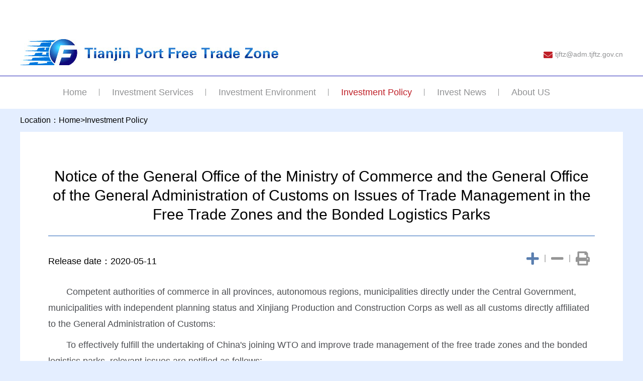

--- FILE ---
content_type: text/html
request_url: https://www.tjftz.gov.cn/english/contents/6192/271456.html
body_size: 11283
content:
<!DOCTYPE HTML>
<html lang="zh">
<meta http-equiv="X-UA-Compatible" content="IE=edge,chrome=1" />
<meta name="viewport" content="width=device-width,initial-scale=1.0,maximum-scale=1.0,user-scalable=0" name="viewport">
<meta HTTP-EQUIV="Cache-Control" CONTENT="no-cache">
<head>
<meta http-equiv="Content-Type" content="text/html; charset=utf-8" />
<title>Welcome to Tianjin Free Trade Zone 天津港保税区 空港经济区</title>

<script>var $pageInfo = { publishmentSystemID : 6189, channelID : 6192, contentID : 271456, siteUrl : "/english", homeUrl : "/english/center", currentUrl : "/english/contents/6192/271456.html", rootUrl : "", apiUrl : "/api" }</script>
</head>
<link href="../../css/layui.css" rel="stylesheet" type="text/css">
<link href="../../css/index.css" rel="stylesheet" type="text/css">
<link href="../../css/second.css" rel="stylesheet" type="text/css">
<link href="../../fontawesome/css/all.css" rel="stylesheet" type="text/css">
<link href="../../css/animate.css" rel="stylesheet" type="text/css">

<script src="../../js/jquery-1.8.0.js"></script>
<script src="../../js/index.js"></script>
<script src="../../layui.js"></script>
<script src="http://res2.wx.qq.com/open/js/jweixin-1.6.0.js"></script>

<body class="blue-body right-none">
    <div class="top-box">
    <div class="top-line1">
        <div class="layui-container">
            <div class="layui-row">
                <div class="layui-col-md6 layui-col-sm6 layui-col-xs12">
                    <a><img src="/english/images/top-icon.jpg"></a>
                </div>
                <div class="layui-col-md6 layui-col-sm6 layui-hide-xs">
                    <ul>
                        <li><i class="fa fa-envelope"></i><span>tjftz@adm.tjftz.gov.cn</span></li>
                    </ul>
                </div>
            </div>
        </div>
    </div>
    <div class="layui-container">
        <ul class="top-dh layui-hide-xs">
            <li>
                <a href="/english" id="6189">Home</a>
            </li>
            <li>
                <a href="/english/channels/6195.html" id="6190">Investment Services</a>
            </li>
            <li>
                <a href="/english/channels/6199.html" id="6191">Investment Environment</a>
            </li>
            <li>
                <a href="/english/channels/6192.html" id="6192">Investment Policy</a>
            </li>
            <li>
                <a href="/english/channels/6193.html" id="6193">Invest News</a>
            </li>
            <li>
                <a href="/english/channels/6194.html" id="6194">About US</a>
            </li>
        </ul>
        <ul class="top-dh layui-hide-lg layui-hide-md layui-hide-sm layui-show-xs">
            <li>
                <a href="/english" id="6189">Home</a>
            </li>
            <li>
                <a href="/english/channels/6195.html" id="6190">Investment Services</a>
            </li>
            <li>
                <a href="/english/channels/6199.html" id="6191">Investment Environment</a>
            </li>
            <li>
                <a href="/english/channels/6193.html" id="6193">Invest News</a>
            </li>
            <li>
                <a href="/english/channels/6192.html" id="6192">Investment Policy</a>
            </li>
            <li>
                <a href="/english/channels/6194.html" id="6194">About US</a>
            </li>
        </ul>
    </div>
</div>
<div style="display:none" id="name">6192</div>
    <div style="display:none" id="name2">6192</div>
    <div class="layui-container">
        <div class="location">Location：<a href="/english">Home</a>><a href="/english/channels/6192.html">Investment Policy</a></div>
        <div class="third-out">
            <div class="layui-row layui-col-space20">
                <div class="layui-col-md12">
                    
                        <div class="third-title">
                            <h1>
                                
                                <font id="Title">Notice of the General Office of the Ministry of Commerce and the General Office of the General Administration of Customs on Issues of Trade Management in the Free Trade Zones and the Bonded Logistics Parks</font>
                                
                            </h1>
                        </div>
                        <div class="layui-row">
                            <div class="layui-col-md6 layui-col-sm6 layui-col-xs12">
                                <div style="padding-top:30px; position:static" class="datetime" id="datetime">
                                    Release date：<font id="date">2020-05-11</font>&nbsp;&nbsp;&nbsp;&nbsp;
                                    <span id="source">
                                        
                                    </span>
                                </div>
                            </div>
                            <div class="layui-col-md6 layui-col-sm6 layui-hide-xs">
                                <div style="padding-top:30px" class="print">
                                    <div class="bshare-custom" id="normal-dh">
                                        <li><a onclick="javascript:window.print();"><i class="fa fa-print"></i></a></li>
                                        <li id="fontminus"><a><i class="fa fa-minus"></i><span>|</span></a></li>
                                        <li id="fontplus"><a><i class="fa fa-plus"></i><span>|</span></a></li>
                                    </div>
                                </div>
                            </div>
                        </div>
                        <div class="third-con" id="zoomcon">
                            <p style="text-align:left;text-indent:2em;">Competent authorities of commerce in all provinces, autonomous regions, municipalities directly under the Central Government, municipalities with independent planning status and Xinjiang Production and Construction Corps as well as all customs directly affiliated to the General Administration of Customs:</p><p style="text-align:left;text-indent:2em;">To effectively fulfill the undertaking of China&#39;s joining WTO and improve trade management of the free trade zones and the bonded logistics parks, relevant issues are notified as follows:</p><p style="text-align:left;text-indent:2em;">1. The enterprises and individuals in the free trade zones and the bonded logistics parks can acquire trade rights and apply for distribution rights according to Foreign Trade Law of the People&#39;s Republic of China, Measures for Filing and Registration of Foreign Trade Operator and Measures for the Administration on Foreign Investment in Commercial Fields as wellas other applicable provisions. The enterprises and individuals that have acquired the above rights may carry out trade activities with the enterprises and individual outside the areas but in China (including those that have not acquired the trade rights). The foreign investment enterprises that have acquired distribution rights may carry out distribution activities by law in China.</p><p style="text-align:left;text-indent:2em;">2. To sell products to enterprises outside the areas but in China and purchase products from the regions outside the areas but in China, foreign trade operators in the free trade zones and the bonded logistics parks shall follow relevant regulations on import/export, foreign exchange and taxation management.</p><p style="text-align:left;text-indent:2em;">(1) The goods entering or leaving the free trade zones/the bonded logistics parks and regions outside the areas but in China shall go through import/export procedures according to applicable customs regulations. To distribute the goods to regions outside the areas but in China in the name of foreign trade operators, the enterprises in the areas shall complete procedures of customs declaration and foreign exchange cancellation after verification; goods purchase by enterprises and individuals in the areas from other enterprises and individuals outside the areas shall be governed by the current regulations.</p><p style="text-align:left;text-indent:2em;">(2) The goods trade between the foreign trade operators in the free trade zones and the bonded logistics parks and the outside borders shall not implement import/export license management, unless expressly stipulated by the international treaties joined or executed by People’s Republic of China as well as laws, regulations and applicable rules.</p><p style="text-align:left;text-indent:2em;">(3) For the textile exported overseas to the free trade zones and the bonded logistics parks and on the List of Commodities under Provisional Administration of Textiles Exported, the customs does not check and verify the license. On exit of the above goods, the customs will inspect and discharge the textile to counties or regions that adopt temporary management on exported textile according to relevant regulations.</p><p style="text-align:left;text-indent:2em;">3. The establishment of enterprises in the free trade zones and the bonded logistics parks shall be governed by national industrial polices, and any enterprise in the areas shall not be engaged in production and operation activities in the fields prohibited by the State.</p><p style="text-align:left;text-indent:2em;">4. The taxation, customs supervision, foreign exchange management matters of all enterprises in the free trade zones and the bonded logistics parks shall be processed according to the applicable regulations of the State Administration of Taxation, General Administration of Customs, State Administration of Foreign Exchange.</p><p style="text-align:right;text-indent:2em;">General Office of the Ministry of Commerce of the People’s Republic of China</p><p style="text-align:right;text-indent:2em;">General Office of the General Administration of Customs of the People’s Republic of China</p>
                            
                        </div>
                        <script src="/js/fly-zomm-img.min.js"></script>
                    </div>
                </div>
            </div>
    </div>
    <script src="/js/jquery.qrcode.js"></script>

    <div id="fileXML" class="layui-hide-lg layui-hide-md layui-hide-sm layui-hide-xs">checktaskdate=&unchecktaskdate=&ssbm=&fromcontentid=&enddate=&oldnodeid=&oldnewid=&oldcontentid=&titleformatstring=False_False_False_&check_isadmin=True&check_username=admin&check_checkdate=2020/5/6 16:26:53&check_reasons=</div>
    <div id="Tags" class="layui-hide-lg layui-hide-md layui-hide-sm layui-hide-xs"></div>
    <div id="NavigationUrl" class="layui-hide-lg layui-hide-md layui-hide-sm layui-hide-xs">/english/contents/6192/271456.html</div>
    <script src="/js/third.js"></script>
    <div class="bottom">
        <h1>
            <p>All Copyright Reserved by Tianjin Port Free Trade Zone Administrative Committee</p>
            <p>Administration Building No.166,Xi San Dao,Tianjin Port Free Trade Zone Administrative Committee,Tianjin,china 300308</p>
            <p>E-mail:tjftz@adm.tjftz.gov.cn</p>
        </h1>
    </div>
</body>
</html>


--- FILE ---
content_type: text/css
request_url: https://www.tjftz.gov.cn/english/css/index.css
body_size: 9798
content:
body {
    font-family: Arial, Helvetica, sans-serif
}

a {
    transition: all .3s;
    -webkit-transition: all .3s;
    cursor: pointer;
}

@media screen and (min-width: 992px) {
    .layui-container {
        width: 1230px;
    }
}

@media screen and (min-width: 768px) {
    .layui-container {
        width: 1230px;
    }
}

.top-box {
    overflow: hidden;
    box-sizing: border-box;
    width: 100%;
    background-color: #FFF;
}

.top-line1 {
    overflow: hidden;
    box-sizing: border-box;
    width: 100%;
    border-bottom: 1px #2323b6 solid;
}

.top-line1 img {
    display: block;
    margin: 78px auto 21px 0;
}

.top-line1 ul {
    margin-right: 0;
    margin-left: auto;
    display: table;
    overflow: hidden;
    box-sizing: border-box;
    margin-top: 100px;
}

.top-line1 ul li {
    float: left;
    margin-left: 38px;
    font-size: 14px;
    color: #919294;
}

.top-line1 ul li i {
    font-size: 18px;
    display: inline-block;
    margin-right: 5px;
    color: #bf1f27;
    vertical-align: text-top;
}

.top-box .top-dh {
    display: block;
    margin: 0 auto;
    width: 90%;
    overflow: hidden;
}

.top-box .top-dh li {
    float: left;
}

.top-box .top-dh li a {
    display: block;
    position: relative;
    line-height: 65px;
    padding: 0 25px;
    font-size: 18px;
    color: #919294;
    text-align: center;
}

.top-box .top-dh li a::after {
    position: absolute;
    content: '';
    width: 1px;
    height: 14px;
    background-color: #919294;
    right: 0;
    top: 25px;
}

.top-box .top-dh li:last-of-type a::after {
    display: none;
}

.top-box .top-dh li a:hover,
.top-box .top-dh li a.hover {
    color: #bf1f27;
}

.top-line2 {
    background: url(../images/top-bg.jpg);
    background-position: left top;
    background-repeat: no-repeat;
    background-size: cover;
    height: 455px;
    overflow: hidden;
}

.top-line2 h1 {
    margin-top: 115px;
    margin-left: 0px;
    color: #FFF;
}

.top-line2 h1 p {
    font-size: 30px;
    line-height: 48px;
}

.top-line2 h1 p:first-of-type {
    font-size: 38px;
    display: block;
    margin-bottom: 16px;
}

.index-title {
    position: relative;
    height: 121px;
    line-height: 121px;
    font-size: 30px;
    color: #bf1f27;
    padding-left: 40px;
}

.index-title hr {
    position: absolute;
    left: 0;
    top: 62px;
    background-color: #e4e4e4;
    width: 100%;
    margin: 0;
    height: 2px;
}

.index-title span {
    background-color: #FFF;
    position: relative;
    z-index: 2;
    padding: 0 15px;
}

.index-title a {
    position: absolute;
    right: 0;
    bottom: 17px;
    background-color: #2925b3;
    display: block;
    line-height: 20px;
    color: #FFF;
    font-size: 12px;
    padding: 0 7px;
}

.index-title a:hover {
    background-color: rgba(41, 37, 179, 0.8);
}

.index-news1 {
    margin-bottom: 38px;
    overflow: hidden;
}

.index-news1 div a {
    display: block;
    overflow: hidden;
    background-color: #f0f5f9;
    margin-top: 30px;
}

.index-news1 div a img {
    display: inline-block;
    width: 168px;
    height: 115px;
}

.index-news1 div a div {
    display: inline-block;
    padding: 20px 20px 0 20px;
    box-sizing: border-box;
    width: 85%;
    vertical-align: top;
}

.index-news1 div a div h1 {
    white-space: normal;
    color: #bf1f27;
    font-size: 16px;
}

.index-news1 div a div p {
    font-size: 14px;
    color: #919294;
    line-height: 24px;
    margin-top: 12px;
    display: block;
    transition: all .3s;
    -webkit-transition: all .3s;
    text-indent: 0;
}

.index-news1 div a:hover div p {
    color: #bf1f27;
}

.environment-box {
    overflow: hidden;
    margin-bottom: 20px;
}

.environment-box a {
    display: block;
    position: relative;
}

.environment-box a span {
    width: 100%;
    position: absolute;
    bottom: 0;
    background-color: rgba(0, 0, 0, 0.8);
    line-height: 77px;
    color: #FFF;
    text-align: center;
    font-size: 16px;
}

.environment-box a div {
    position: absolute;
    width: 100%;
    height: 0;
    bottom: 0;
    background-color: rgba(0, 0, 0, 0.8);
    overflow: hidden;
}

.environment-box a div h1 {
    font-size: 18px;
    color: #FFF;
    border-bottom: 4px #FFF solid;
    box-sizing: border-box;
    display: inline-block;
    margin: 24px 21px 0;
    line-height: 36px;
}

.environment-box a div p {
    font-size: 16px;
    line-height: 30px;
    color: #FFF;
    margin-top: 25px;
    display: block;
    padding: 0 22px;
    text-align: justify;
}

.environment-box a div i {
    color: #FFF;
    font-size: 24px;
    margin-top: 10px;
    display: block;
    text-align: center;
}

.services-box a {
    display: block;
    overflow: hidden;
    margin-bottom: 50px;
}

.services-box a img {
    display: block;
    margin: 38px auto 0;
}

.services-box a span {
    display: block;
    color: #bf1f27;
    font-size: 16px;
    text-align: center;
    margin-top: 24px;
}

.services-box a:hover img {
    animation: flipInY 1s;
}

.policy-box {
    overflow: hidden;
    margin-bottom: 40px;
    background-color: #f5f9ff;
}

.policy-box .layui-col-md4 img {
    width: 100%;
}

.policy-box-right {
    padding-left: 40px;
    box-sizing: border-box;
}

.policy-box-right h1 {
    display: block;
    margin-top: 48px;
    font-size: 24px;
    color: #bf1f27;
    margin-bottom: 47px;
}

.policy-box-right div {
    margin-bottom: 28px;
}

.policy-box-right div a {
    display: block;
    overflow: hidden;
}

.policy-box-right div a img {
    display: inline-block;
}

.policy-box-right div a div {
    margin-top: 0;
    display: inline-block;
    width: 89%;
    vertical-align: top;
    margin-left: 1%;
    margin-bottom: 0;
}

.policy-box-right div a div h2 {
    font-size: 16px;
    line-height: 30px;
    color: #000;
    transition: all .3s;
    -webkit-transition: all .3s;
}

.policy-box-right div a div p {
    font-size: 14px;
    color: #919294;
    line-height: 24px;
    transition: all .3s;
    -webkit-transition: all .3s;
}

.policy-box-right div a:hover h2 {
    color: #bf1f27;
}

.policy-box-right div a:hover p {
    color: #bf1f27;
}

.bottom {
    background-color: #1c202a;
    overflow: hidden;
    padding: 50px 0;
}

.bottom h1 p {
    font-size: 14px;
    color: hsl(220, 1%, 57%);
    text-align: center;
    line-height: 24px;
}

@media screen and (max-width:768px) {
    .layui-container {
        padding: 0 10px;
    }
    .top-line1 img {
        width: 100%;
        margin: 10px auto;
    }
    .top-box .top-dh {
        width: 100%;
    }
    .top-box .top-dh li a {
        padding: 0;
        font-size: 1rem;
        line-height: 34px;
        white-space: nowrap;
    }
    .top-box .top-dh li a::after {
        top: 11px;
    }
    .top-box .top-dh li {
        width: 50%;
    }
    .top-box .top-dh li:nth-child(1) {
        width: 40%;
    }
    .top-box .top-dh li:nth-child(2) {
        width: 60%;
    }
    .top-box .top-dh li:nth-child(3) {
        width: 65%;
    }
    .top-box .top-dh li:nth-child(4) {
        width: 35%;
    }
    .top-line2 {
        height: 200px;
        background-position: right;
    }
    .top-line2 h1 {
        display: none;
    }
    .index-title {
        padding-left: 0;
        font-size: 1.5rem;
        height: 60px;
        line-height: 60px;
    }
    .index-title hr {
        display: none;
    }
    .index-title span {
        padding: 0;
    }
    .index-news1 {
        margin-bottom: 10px;
    }
    .index-news1 div a {
        margin-top: 0;
        margin-bottom: 10px;
    }
    .index-news1 div a img {
        display: none;
    }
    .index-news1 div a div {
        padding: 10px;
        width: 100%;
    }
    a.mobile-more {
        width: 100%;
        background-color: #e6eeff;
        border: 1px #1b4e91 solid;
        box-sizing: border-box;
        line-height: 35px;
        height: 35px !important;
        text-align: center;
        color: #1b4e91;
        font-size: 1rem;
        display: block;
    }
    .environment-box a {
        overflow: hidden;
        height: 280px;
    }
    .environment-box a img {
        width: 100%;
    }
    .environment-box a span {
        display: none;
    }
    .environment-box a div {
        height: 100%;
        background-color: rgba(0, 0, 0, 0.6);
    }
    .environment-box a div h1 {
        margin: 10px 10px 0;
        font-size: 1.125rem;
    }
    .environment-box a div p {
        margin-top: 10px;
        padding: 0 10px;
        font-size: 1rem;
    }
    .services-box a {
        margin-bottom: 20px;
    }
    .policy-box {
        background-color: transparent;
    }
    .policy-box-right {
        padding: 0;
    }
    .policy-box-right h1 {
        margin: 10px 0;
        font-size: 1.125rem;
    }
    .policy-box-right>div {
        background-color: #f5f9ff;
        margin-bottom: 10px;
        padding: 10px;
    }
    .policy-box-right>div:last-of-type {
        margin-bottom: 0;
        border: 0;
    }
    .policy-box-right div a img {
        display: none;
    }
    .policy-box-right div a div {
        width: 100%;
        margin-left: 0;
    }
    .policy-box-right div a div h2 {
        font-size: 1rem;
        line-height: 24px;
    }
    .policy-box-right div a div p {
        display: none;
    }
}

--- FILE ---
content_type: text/css
request_url: https://www.tjftz.gov.cn/english/css/second.css
body_size: 7860
content:
body{font-family: Arial, Helvetica, sans-serif;background-color: #e4eeff;}

.location{line-height: 46px;font-size: 16px;color: #000;}
.location a{line-height: 46px;font-size: 16px;color: #000;}
.second-box{display: block;overflow: hidden;margin-bottom: 40px;}
.second-box .left{width: 100%;background-color: #FFF;border-radius: 5px;padding: 0 22px;box-sizing: border-box ;overflow: hidden;}
.second-box .left .channel_title{height: 47px;line-height: 47px;border-bottom: 3px #2365d3 solid;box-sizing: border-box;margin-top: 20px;}
.second-box .left .channel_title h1{font-size: 24px;color: #2365d3;line-height: 47px;display: inline-block;margin-right: 12px;}
.second-box .left .channel_title ul{display: inline-block;overflow: hidden;font-size: 0;vertical-align: middle;line-height: normal;margin-bottom: 5px;}
.second-box .left .channel_title ul li{display: inline-block;}
.second-box .left .channel_title ul li a{font-size: 16px;margin-right: 5px;padding: 0 8px;display: inline-block;line-height: 26px;background-color:#e4eeff;color: #2365d3;border-radius: 10px;}
.second-box .left .channel_title ul li a:hover,.second-box .left .channel_title ul li a.hover{background-color:#2365d3;color: #FFF;}
/* 二级列表页列表及二级内容页内容以及翻页样式 */
.sec-list{overflow:hidden; min-height:450px; margin-top:20px}
.sec-list ul{width: 95%;margin: 18px auto 0 auto; overflow:hidden;}
.sec-list li{ min-height:44px;}
.sec-list li a{ font-size:18px; color:#000;transition:all .3s;-webkit-transition:all .3s; line-height:44px;word-break: keep-all;
white-space: nowrap;overflow: hidden;text-overflow: ellipsis;width:100%;display:block;}
.sec-list li a div{color:#2365d3; display:inline-block; cursor:pointer}
.sec-list li a:hover{ color:#2365d3}
.sec-list li span{text-align:right; color:#666666; font-size:14px; width:100%; line-height:40px;display:block}
.sec-list li:nth-child(6){ border-bottom:1px #cbcbcb dotted; padding-bottom:10px}
.sec-list li:nth-child(7){padding-top:14px}
.sec-list li:nth-child(12){ border-bottom:1px #cbcbcb dotted; padding-bottom:10px}
.sec-list li:nth-child(13){padding-top:14px}
.sec-con{overflow:hidden; min-height:450px; margin:20px auto}
.sec-con ul{overflow: hidden;}
.sec-con li p{font-size: 18px;color: #000;line-height: 36px;margin-bottom: 15px}
.sec-con li table{width: 100%;margin: 15px 0}
.sec-con li table td{padding: 5px;box-sizing: border-box;font-size: 18px;color: #000;text-align: center;vertical-align: middle}
.sec-con li table td br{display: none}
.sec-con li table td p{margin-bottom: 0 !important;line-height: 24px !important}
.page-out{width:95%; margin:25px auto 60px auto;}
.page{width:100%; margin:0 auto !important; text-align:center; list-style-type:none; overflow:hidden;font-size: 0;}
.page li{display:inline-block; border-bottom:0 !important; padding-bottom:0 !important; padding-top:0 !important;margin-right: -1px;}
.page li a{font-size:12px; color:#2365d3; border:1px #e2e2e2 solid; display:block; padding:0 12px !important; line-height:28px !important;text-align:center; width:auto; overflow:inherit;background-color: #FFF;}
.page li.uk-active span{font-size:12px; color:#fff; background-color:#2365d3; border:1px #2365d3 solid; display:block !important; padding:0 12px; line-height:28px; text-align:center; width:auto;cursor: pointer;}
.page li span{display: block;border: 1px solid #e2e2e2;color: #d2d2d2;cursor: not-allowed;padding: 0 12px;width: auto;font-size: 12px;line-height:28px;}
.page li.jump{font-size:14px; color:#000; border-width:1px; border-style:solid; border-color:#fff;padding:5px; line-height:15px;}
.page li.jump select{border:1px #000000 solid; font-size:12px; display:inline-block; margin-top:1px;}
/* 三级页样式 */ 
.third-out{ background-color:#FFF; padding:0 56px;overflow: hidden;margin-bottom: 40px;}
@media screen and (min-width: 992px){
    .third-out .layui-col-md9{width: 70%;}
    .third-out .layui-col-md3{width: 30%;}
}
.third-title{padding-top: 70px;padding-bottom: 23px;border-bottom: 1px solid #2060b7; text-align:center}
.third-title h1{font-size: 30px;line-height: 38px;color: #000;font-weight: normal;}
.third-title #subTitle{color: #666666;font-size: 18px;line-height: 28px;margin-bottom: 15px;display: inline-block;width: 100%;}
.third-title #ThirdTitle{color: #666666;font-size: 18px;line-height: 32px;margin-top: 15px;display: inline-block;width: 75%;}
.bshare-custom li{float: right}
.bshare-custom li a{display: block;font-size: 16px;padding-left: 0 !important;background: none !important;height: 28px;margin-right: 0!important}
.bshare-custom li a i{font-size: 28px; background: none !important;color: #969696;margin: 0 10px;}
.bshare-custom li:nth-child(5) a i{color:#dc251f !important;}
.bshare-custom li:nth-child(4) a i{color:#8fc81f !important;}
.bshare-custom li:nth-child(3) a i{color:#597eaf !important;}
.bshare-custom li a span{line-height: 28px;display: inline-block;color: #969696 !important;vertical-align: top}
.third-con{padding-top: 15px;line-height: 32px;font-size: 18px;color: #4d4f53; padding-bottom:40px; overflow:hidden; font-family:"Arial"!important;}
.third-con span{ line-height: 32px !important;font-size: 18px;color: #4d4f53; text-align:justify !important; font-family:"Arial"!important; margin:0 !important}
.third-con p{ line-height: 32px !important;font-size: 18px;color: #4d4f53;padding-top:10px !important; font-family:"Arial"!important; margin:0 !important;}
.third-con p span{ line-height: 32px !important;font-size: 18px;color: #4d4f53; font-family:"Arial"!important; margin:0 !important}
.third-con p img{display: block;margin: 0 auto}
.third-con table{width:99% !important;margin:0 auto}
.third-con table p{text-indent: 0em !important;}
.datetime{height: 40px;line-height: 40px;overflow: hidden;font-size: 18px; color:#000;text-align: left}
.print{height: 40px;line-height: 40px;overflow: hidden;font-size: 15px; color:#000; padding-top:30px; text-align:right}
.title-fix{ position: fixed;top:0px;left: 0; width: 100%;box-shadow: 0px 5px 5px #888888;background-color:#FFF;z-index: 1001;display: none;transition:all .3s;-webkit-transition:all .3s;}
.title-fix h1{line-height: 36px;display: table-cell;height: 70px;vertical-align: middle;}
#qrcode{margin-top: 20px;}
#qrcode table{width:130px !important;height:130px !important;margin: 0 auto}
#qrcode canvas{width:130px !important;height:130px !important;margin: 0 auto;display: block;}
#qrcode-con{text-align: center}
@media screen and (max-width:768px){
    .location{line-height: 28px;margin: 10px 0;}
    .location a{line-height: 28px;}
    .second-box .left{padding: 0 10px;}
    .second-box .left .channel_title{padding-top: 0px;height: auto;margin-top: 10px;}
    .second-box .left .channel_title h1{font-size: 1.125rem;}
    .second-box .left .channel_title ul li a{margin-bottom: 8px;font-size: 0.875rem;padding: 0 5px;}
    .sec-list{margin-top: 0;}
    .sec-list ul{width: 100%;margin: 10px auto 0;}
    .sec-list li a{font-size: 1.02rem;line-height: normal;padding: 15px 0;border-bottom: 1px #d6d6d6 solid;box-sizing: border-box;}
    .sec-list li:nth-child(6){ border-bottom:0; padding-bottom:0}
    .sec-list li:nth-child(7){padding-top:0}
    .sec-list li:nth-child(12){ border-bottom:0; padding-bottom:0}
    .sec-list li:nth-child(13){padding-top:0}
    .sec-con li p{font-size: 1.125rem;line-height: 32px;text-align: justify;}
    .page li{display: none;}
    .page li span{font-size: 1.02rem;}
    .page li.P_page{display: inline-block;}
    .page li.N_page{display: inline-block;}

    .third-out{padding: 0 10px;}
    .third-title{padding-top: 10px;}
    .third-title h1{font-size: 1.5rem;line-height: 32px;}
    .third-con{padding-top: 0;}
    .third-con p {font-size: 1.125rem;}
    .datetime{padding-top: 10px !important;}
}

--- FILE ---
content_type: application/javascript
request_url: https://www.tjftz.gov.cn/english/js/index.js
body_size: 1062
content:
$(document).ready(function(){
    var top_channelid=$('#name').text();
	var link=window.location.href;;
    link=link.substring(link.lastIndexOf('/')+1,link.lastIndexOf('/')+5);
    var list_channelid=$('#name2').text();
    $('.top-dh li').each(function(){
        var a=$(this).find('a').attr('id');
        if(a==top_channelid){
            $(this).find('a:eq(0)').addClass('hover');
            $(this).siblings().find('a').removeClass('hover');
        }
    })
    $('.channel_title li').each(function(){
        var a=$(this).find('a').attr('id');
        if(a==link){
            $(this).find('a').addClass('hover');
        }
    })

    $('.environment-box .layui-col-md3').each(function(){
        $(this).on('mouseenter',function(){
            $(this).find('span:eq(0)').fadeOut();
            $(this).find('div').animate({height:"100%"});
        })
        $(this).on('mouseleave',function(){
            $(this).find('span:eq(0)').fadeIn();
            $(this).find('div').animate({height:"0"});
        })
    })
})

--- FILE ---
content_type: application/javascript
request_url: https://www.tjftz.gov.cn/js/third.js
body_size: 15020
content:
$(document).ready(function() {
        // 三级页微信分享
        /* var timesta = '',
        nonce = '',
        signa = '',
        appid = '';
        var selfUrl = location.href;
            $.ajaxSettings.async = false;
            $.post("http://www.tedacs.com/fx/WebChat/config", {
                signUrl: selfUrl
            },
            function(res) {
                var html = '';
                var html = eval("(" + res + ")");
                appid = html.appId;
                timesta = html.timestamp;
                nonce = html.nonceStr;
                signa = html.signature;
            });
            $.ajaxSettings.async = true;
            wx.config({
                debug: false,
                appId: appid,
                timestamp: timesta,
                nonceStr: nonce,
                signature: signa,
                jsApiList: ['updateTimelineShareData', 'updateAppMessageShareData']
            });
            var content=$('#zoomcon').text() || '';
            if(content.length>0){
                content=content.trim().replace(/\s/g, "");
                content=content.substring(0,30);

            }
            var a =$('#SubTitle').text() || '';
            a = $.trim(a);
            var b =$('#Title').text() || '';
            b = $.trim(b);
            var c =$('#ThirdTitle').text() || '';
            c = $.trim(c);
            var title = a + "￥" + b + "*" + c;
            var title1 = title.indexOf('￥');
            if (title.substring(title1 - 2, title1 + 3).indexOf('——') == '-1' && a.length > 0) {
                title = title.replace('￥', '--')
            } else {
                if (a.substring(a.length-2, a.length).indexOf('——') == '0') {
                    a = a.substring(0, a.length - 2);
                }
                if (b.substring(0, 2).indexOf('——') == '0') {
                    b = b.substring(2, b.length);
                }
            }
            var title2 = title.indexOf('*');
            if (title.substring(title2 - 2, title2 + 3).indexOf('——') == '-1' && c.length > 0) {
                title = title.replace('*', '--')
            } else {
                if (b.substring(b.length - 2, 2).indexOf('——') == '0') {
                    b = b.substring(0, b.length - 2);
                }
                if (c.substring(0, 2).indexOf('——') == '0') {
                    c = c.substring(2, c.length);
                }
            }
            if (a.length > 1 && c.length > 0) {
                title = a + "--" + b + "--" + c;
            } else if (a.length > 1 && c.length == 0) {
                title = a + "--" + b;
            } else if (a.length == 0 && c.length > 1) {
                title = b + '--' + c;
            } else {
                title = b;
            }
            wx.ready(function() {
                wx.updateAppMessageShareData({
                    title: title,
                    desc: content,
                    link: selfUrl,
                    imgUrl: 'http://www.tjbh.gov.cn/bhxqzww/index/index/icon.png',
                    success: function() {
                        console.log('分享成功')
                    }
                })
                wx.updateTimelineShareData({
                    title: title,
                    link: selfUrl,
                    imgUrl: 'http://www.tjbh.gov.cn/bhxqzww/index/index/icon.png',
                    success: function() {
                        console.log('分享成功')
                    }
                });
            }); */

        /* 手机号脱敏 */
        /* $('#zoomcon').css('display', 'none');

        $('#zoomcon p').each(function() {
            var aaa = $(this).attr('id') || '';
            if (aaa.length == 0) {
                var content = $(this).text().trim();
                if (content.length > 0) {
                    var real_content = $(this).html()
                    var content_result = Desensitization(real_content);
                    $(this).html(content_result);
                }
            }
        });

        $('#zoomcon').css('display', 'block'); */

        // 三级页发布视频转为video标签
        $('#zoomcon p').each(function() {
            var a = $(this).find('embed');
            var pic_img = $('#Tags').text();
            if (a.length > 0) {
                var a_width = a.attr('width');
                var a_height = a.attr('height');
                console.log(a_width)
                var b = a.attr('flashvars');
                b = b.substring(b.indexOf('file=') + 5, b.length);
                if (document.body.clientWidth > 490) {
                    $(this).html('<video width="' + a_width + '" height="' + a_height + '" src="' + b + '" poster="' + pic_img + '" controls style="object-fit: fill;"></video>')
                } else {
                    $(this).html('<video width="100%" src="' + b + '" poster="' + pic_img + '" controls></video>')
                }

            }
        })



        // 字体大小控制
        var fontSize = $("#zoomcon").css("font-size");
        var fontSizeNumber = parseFloat(fontSize, 10);
        var unit = 'px';
        $("#fontplus,#fontplus2").click(function() {
            $("#fontminus,#fontminus2").find('i').css('color', '#969696')
            if (fontSizeNumber < 21) {
                fontSizeNumber += 2;
                $("#zoomcon").css("font-size", fontSizeNumber + unit);
                $("#zoomcon").find('*').css("font-size", fontSizeNumber + unit);
                $("#zoomcon").find('p').css("font-size", fontSizeNumber + unit);
                $("#zoomcon").find('td').css("font-size", fontSizeNumber + unit);
                if (fontSizeNumber == 22) {
                    $("#fontplus,#fontplus2").find('i').css('color', '#e5e5e5')
                }
            }
        });
        $("#fontminus,#fontminus2").click(function() {
            $("#fontplus,#fontplus2").find('i').css('color', '#969696')
            if (fontSizeNumber > 15) {
                fontSizeNumber -= 2;
                $("#zoomcon").css("font-size", fontSizeNumber + unit);
                $("#zoomcon").find('*').css("font-size", fontSizeNumber + unit);
                $("#zoomcon").find('p').css("font-size", fontSizeNumber + unit);
                $("#zoomcon").find('td').css("font-size", fontSizeNumber + unit);
                if (fontSizeNumber == 14) {
                    $("#fontminus,#fontminus2").find('i').css('color', '#e5e5e5')
                }
            }
        });

        // 三级页浮动标题
        var a, b, c;
        a = $(window).height();
        var high = $("#datetime");
        $(window).scroll(function() {
            b = $(this).scrollTop();
            c = high.offset().top;
            if (b > c) {
                $(".title-fix").css('display', 'block');
                $(".title-fix").css('position', 'fixed');
                $(".backtop").css('display', 'block');
            } else if (b < c) {
                $(".title-fix").css('display', 'none');
                $(".backtop").css('display', 'none');
            }
        })
        if (document.body.clientWidth < 490) {
            $('#mobile-top-js').remove();

            var aaa = $('#subTitle').text().length || '';
            if (aaa == '18') {
                $('#subTitle').css('word-break', 'keep-all');
            }
            if (aaa > 18 && aaa < 21) {
                $('#subTitle').css('width', '90%');
            }
        }

        // 附件下载直接指向本身链接
        var file = $('#fileXML').text();
        var filenum;
        file = file.split('&');
        for (var i = 0; i < file.length; i++) {
            filenum = file[i].indexOf('fileurl_extend');
            if (filenum == 0) {
                filenum = i;
                break;
            }
        }
        if (filenum > 0) {
            var file2 = file[filenum].substring(file[filenum].indexOf('=') + 1, file[filenum].length);
            file2 = file2.split(',');
            for (var a = 0; a < file2.length; a++) {
                var href = file2[a];
                href = href.replace('@', '');
                var title = file2[a].substring(file2[a].lastIndexOf('/') + 1, file2[a].length);
                console.log(href)
                $('#file-con').append('<div><a href="' + href + '">' + title + '</a></div>')
            }
        }
        var file1 = $('#file1').attr('name') || '';
        if (file1 != '') {
            file1 = file1.replace('@', '')
            $('#file1').attr('href', file1);
        }


        // 手机图片查看效果
        if (document.body.clientWidth < 490) {
            $('#zoomcon').FlyZommImg({
                rollSpeed: 200, //切换速度
                miscellaneous: false, //是否显示底部分组按钮
                closeBtn: true, //是否打开右上角关闭按钮
                //            hideClass:'hide',//不需要显示预览的 class
                slitherCallback: function(direction, DOM) { //左滑动回调 两个参数 第一个动向 'left,firstClick,close' 第二个 当前操作DOM
                    console.log(direction, DOM);
                }
            });
        }

        var NavigationUrl = $('#NavigationUrl').text() || '';
        jQuery('#qrcode').qrcode({ width: 130, height: 130, correctLevel: 0, render: "canvas", text: "http://www.tjftz.gov.cn" + NavigationUrl + "" });

    })
    // 滚动至特定位置
function scrollto(ele, speed) {
    if (!speed) speed = 300;
    if (!ele) {
        $("html,body").animate({ scrollTop: 0 }, speed);
    } else {
        if (ele.length > 0) {
            $("html,body").animate({ scrollTop: $(ele).offset().top }, speed);
        };
    }
    return false;
}

function formatNumber(value) {
    var val = ''
    if (value.length > 0) {
        if (value.length == 11) {
            var pattern = /^1[34578]\d{9}$/;
            var test = pattern.test(value);
            if (test == false || value == '18722292233' || value == '18622047902' || value == '15620799749' || value == '13820604739' || value == '13116197643' || value == '13102086520' || value == '13920407001') {
                val = value;
            } else {
                val = value.substring(0, 3) + '****' + value.substring(value.length - 4);
            }
        } else if (value.length == 19) {
            val = value.substring(0, 4) + '************' + value.substring(value.length - 3);
        } else if (value.length == 18) {
            if (CheckSocialCreditCode(value) == true) {
                val = value;
            } else {
                var pattern = /(^\d{15}$)|(^\d{18}$)|(^\d{17}(\d|X|x)$)/;
                var test = pattern.test(value);
                if (test == false) {
                    val = value;
                } else {
                    val = value.substring(0, 6) + '********' + value.substring(value.length - 4);
                }
            }
        } else if (value.length == 17) {
            var value_x = value + 'X';

            for (var i = 0; i < 26; i++) {
                var letter = String.fromCharCode(65 + i);
                var value_T = value + letter;
                if (CheckSocialCreditCode(value_T) == true) {
                    val = value;
                    console.log(CheckSocialCreditCode(value_T));
                    break
                } else {
                    var pattern = /(^\d{15}$)|(^\d{18}$)|(^\d{17}(\d|X|x)$)/;
                    var test = pattern.test(value_x);
                    if (test == false) {
                        val = value;
                    } else {
                        val = value.substring(0, 6) + '********' + value.substring(value.length - 4);
                    }
                }
            }

        }

    }
    return val;
}

function Desensitization(content) {
    //正则表达式获得字符串中所有数字相关
    var Reg = /(\d{1,3})+(?:\.\d+)?/g
    var content_int = content.match(Reg);
    if (content_int != null && content_int != "null") {
        for (var i = 0; i < content_int.length; i++) {
            if (content_int[i].length == 18) //身份证号18位 
            {
                var newIDcard = formatNumber(content_int[i]);
                content = content.replace(content_int[i], newIDcard);
            } else if (content_int[i].length == 19) //银行卡号19位
            {
                var newIDcard = formatNumber(content_int[i]);
                content = content.replace(content_int[i], newIDcard);
            } else if (content_int[i].length == 17) //身份证号17位 (可能包含一位英文字母)
            {
                var newIDcard = formatNumber(content_int[i]);
                content = content.replace(content_int[i], newIDcard);
            } else if (content_int[i].length == 11) //11位手机号码
            {
                var aaa = content.split(content_int[i]);
                aaa = aaa[1].substring(0, 1);
                if (aaa != '@') {
                    var newPhone = formatNumber(content_int[i]);
                    content = content.replace(content_int[i], newPhone);
                }
            }
        }
    }
    return content;
}

function CheckSocialCreditCode(Code) {
    var patrn = /^[0-9A-Z]+$/;
    //18位校验及大写校验
    if ((Code.length != 18) || (patrn.test(Code) == false)) {
        console.info("不是有效的统一社会信用编码！");
        return false;
    } else {
        var Ancode; //统一社会信用代码的每一个值
        var Ancodevalue; //统一社会信用代码每一个值的权重
        var total = 0;
        var weightedfactors = [1, 3, 9, 27, 19, 26, 16, 17, 20, 29, 25, 13, 8, 24, 10, 30, 28]; //加权因子
        var str = '0123456789ABCDEFGHJKLMNPQRTUWXY';
        //不用I、O、S、V、Z
        for (var i = 0; i < Code.length - 1; i++) {
            Ancode = Code.substring(i, i + 1);
            Ancodevalue = str.indexOf(Ancode);
            total = total + Ancodevalue * weightedfactors[i];
            //权重与加权因子相乘之和
        }
        var logiccheckcode = 31 - total % 31;
        if (logiccheckcode == 31) {
            logiccheckcode = 0;
        }
        var Str = "0,1,2,3,4,5,6,7,8,9,A,B,C,D,E,F,G,H,J,K,L,M,N,P,Q,R,T,U,W,X,Y";
        var Array_Str = Str.split(',');
        logiccheckcode = Array_Str[logiccheckcode];


        var checkcode = Code.substring(17, 18);
        if (logiccheckcode != checkcode) {
            return false;
        } else {
            return true;
        }
        return true;
    }
}